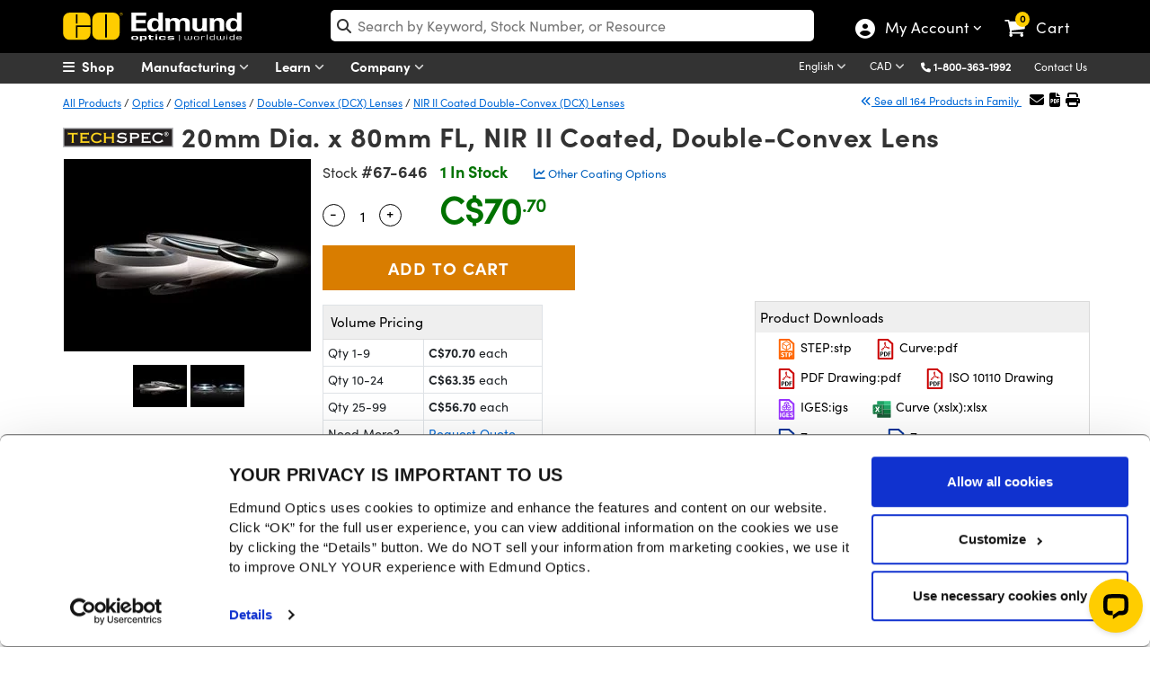

--- FILE ---
content_type: text/html; charset=utf-8
request_url: https://www.edmundoptics.ca/Catalog/PartNumber/_FrequentlyPurchasedTogetherProducts/?partNumberID=22294&_=1768856469147
body_size: 1101
content:

    <div class="row" id="relatedProducts">
            <div class="col-lg-3" style="text-align:center">
                <a href="/p/90mm-dia-x-180mm-fl-nir-ii-coated-plano-convex-lens/21960/" onclick="trackEvent('Related Products Carousel', 'Part', '67-476')">
                    <img src="https://productimages.edmundoptics.com/1627.jpg?w=225&amp;h=175&amp;quality=60" alt="9.0mm Dia. x 18.0mm FL, NIR II Coated, Plano-Convex Lens" />
                    <div>
                            <strong>#67-476</strong>&nbsp;-&nbsp;
                        9.0mm Dia. x 18.0mm FL, NIR II Coated, Plano-Convex Lens
                    </div>
                </a>
                    <div>
                        <span class="cart-item-price">
                            
            <span id="formattedPrice">
                <span class="price-filter-value" data-filter="60.90" style="display:none">60.90</span>
                C$60.90
            </span>

                        </span>
                        <ul style="width:200px; margin:auto; padding-left:0; list-style:none;">
                            <li>
                                <input type="number" min="1" placeholder="Qty " id="qty_67476" style="border-width: 1px; border-style: solid; float:left;top:4px;position:relative;width:50px;left:25px;border:1px solid #dadada;padding-left:5px" />
                            </li>
                            <li>
                                <button class="btn btn-cart" title="Buy" style="width:50%" onclick="AddToCart('67-476');">
                                    <i class="fa fa-shopping-cart"></i>
                                </button>
                            </li>
                        </ul>
                    </div>
            </div>
            <div class="col-lg-3" style="text-align:center">
                <a href="/p/100mm-dia-x-100mm-fl-nir-ii-coated-plano-convex-lens/21976/" onclick="trackEvent('Related Products Carousel', 'Part', '67-484')">
                    <img src="https://productimages.edmundoptics.com/1627.jpg?w=225&amp;h=175&amp;quality=60" alt="10.0mm Dia. x 10.0mm FL, NIR II Coated, Plano-Convex Lens" />
                    <div>
                            <strong>#67-484</strong>&nbsp;-&nbsp;
                        10.0mm Dia. x 10.0mm FL, NIR II Coated, Plano-Convex Lens
                    </div>
                </a>
                    <div>
                        <span class="cart-item-price">
                            
            <span id="formattedPrice">
                <span class="price-filter-value" data-filter="62.65" style="display:none">62.65</span>
                C$62.65
            </span>

                        </span>
                        <ul style="width:200px; margin:auto; padding-left:0; list-style:none;">
                            <li>
                                <input type="number" min="1" placeholder="Qty " id="qty_67484" style="border-width: 1px; border-style: solid; float:left;top:4px;position:relative;width:50px;left:25px;border:1px solid #dadada;padding-left:5px" />
                            </li>
                            <li>
                                <button class="btn btn-cart" title="Buy" style="width:50%" onclick="AddToCart('67-484');">
                                    <i class="fa fa-shopping-cart"></i>
                                </button>
                            </li>
                        </ul>
                    </div>
            </div>
            <div class="col-lg-3" style="text-align:center">
                <a href="/p/120mm-dia-x-120mm-fl-nir-ii-coated-plano-convex-lens/21994/" onclick="trackEvent('Related Products Carousel', 'Part', '67-493')">
                    <img src="https://productimages.edmundoptics.com/1627.jpg?w=225&amp;h=175&amp;quality=60" alt="12.0mm Dia. x 12.0mm FL, NIR II Coated, Plano-Convex Lens" />
                    <div>
                            <strong>#67-493</strong>&nbsp;-&nbsp;
                        12.0mm Dia. x 12.0mm FL, NIR II Coated, Plano-Convex Lens
                    </div>
                </a>
                    <div>
                        <span class="cart-item-price">
                            
            <span id="formattedPrice">
                <span class="price-filter-value" data-filter="67.90" style="display:none">67.90</span>
                C$67.90
            </span>

                        </span>
                        <ul style="width:200px; margin:auto; padding-left:0; list-style:none;">
                            <li>
                                <input type="number" min="1" placeholder="Qty " id="qty_67493" style="border-width: 1px; border-style: solid; float:left;top:4px;position:relative;width:50px;left:25px;border:1px solid #dadada;padding-left:5px" />
                            </li>
                            <li>
                                <button class="btn btn-cart" title="Buy" style="width:50%" onclick="AddToCart('67-493');">
                                    <i class="fa fa-shopping-cart"></i>
                                </button>
                            </li>
                        </ul>
                    </div>
            </div>
            <div class="col-lg-3" style="text-align:center">
                <a href="/p/200mm-dia-x-200mm-fl-nir-ii-coated-plano-convex-lens/22070/" onclick="trackEvent('Related Products Carousel', 'Part', '67-531')">
                    <img src="https://productimages.edmundoptics.com/1627.jpg?w=225&amp;h=175&amp;quality=60" alt="20.0mm Dia. x 20.0mm FL, NIR II Coated, Plano-Convex Lens" />
                    <div>
                            <strong>#67-531</strong>&nbsp;-&nbsp;
                        20.0mm Dia. x 20.0mm FL, NIR II Coated, Plano-Convex Lens
                    </div>
                </a>
                    <div>
                        <span class="cart-item-price">
                            
            <span id="formattedPrice">
                <span class="price-filter-value" data-filter="69.65" style="display:none">69.65</span>
                C$69.65
            </span>

                        </span>
                        <ul style="width:200px; margin:auto; padding-left:0; list-style:none;">
                            <li>
                                <input type="number" min="1" placeholder="Qty " id="qty_67531" style="border-width: 1px; border-style: solid; float:left;top:4px;position:relative;width:50px;left:25px;border:1px solid #dadada;padding-left:5px" />
                            </li>
                            <li>
                                <button class="btn btn-cart" title="Buy" style="width:50%" onclick="AddToCart('67-531');">
                                    <i class="fa fa-shopping-cart"></i>
                                </button>
                            </li>
                        </ul>
                    </div>
            </div>
    </div>  

        <script type="text/javascript">
            $('#tabsBarFrequentProducts').removeClass('display-none');
            $('#tabFrequentProducts').removeClass('display-none');
            $("#TshirtRelatedProducts").removeClass("display-none");
        </script>


--- FILE ---
content_type: text/html; charset=utf-8
request_url: https://www.edmundoptics.ca/Catalog/PartNumber/_GroupMatchTab/?partNumberID=22294&_=1768856469148
body_size: 2014
content:


    <div class="table-responsive" style="margin-top:15px">
        <table id="tableMountingSolutions" class="table table-bordered data-table" style="text-align:center">
            <thead>
                <tr>
                    <th class="sorting_disabled hdr-zero-w"></th>
                    <th class="hdr-zero-w">Title&nbsp;</th>
                    <th class="hdr-zero-w">Type</th>
                    <th class="sorting_disabled hdr-zero-w" data-orderable="false" style="text-align: center;">Compare</th>
                    <th class="hdr-zero-w">Stock Number&nbsp;</th>
                    <th class="sort-price sorting hdr-zero-w" style="text-align: center;">&nbsp;Price&nbsp;</th>
                    <th class="sorting_disabled hdr-zero-w" data-orderable="false" style="text-align: center;">Buy</th>
                </tr>
            </thead>
            <tbody>
                        <tr>
                            <td>
                                <div style="display:inline-flex; float:left; vertical-align: middle;">
                                    <button class="btn-specifications" onclick="SpecificationsDropDown('19271',this)">
                                        <i class="fa-chevron-circle-right">MORE</i>
                                    </button>
                                    <img src="https://productimages.edmundoptics.com/3165.jpg?w=65&amp;h=50&amp;quality=80" style="padding-left:2px;" />
                                </div>
                            </td>
                            <td class="left" style="text-align:left">20.0mm Optic Dia., Optic Mount</td>
                            <td>Fixed</td>
                            <td>
                                

<label for="AddToCompare_64-559" class="AddToProductCompare">
    <input type="checkbox" name="AddToCompare_64-559" id="AddToCompare_64-559" rel="nofollow" onclick="AddToCompareList('64-559', 22294)" class="AddToProductCompare" style="margin-right:2px !important"  />
</label>
                            </td>
                            <td>
                                <a href="/p/200mm-optic-diameter-optic-mount/19271/" onclick="trackEvent('Mounting Solutions', 'Part Number Clickthrough', 'Stock Number')" target="_blank">#64-559</a>
                                

                                

                            </td>
                            <td class="pricet" data-order="45.850000000" data-filter="45.85">
                                <span class="price" style="display:inline"> C$45.85</span>
                                <br/>
                                <a style="font-size:13px" href="/tools/quote?addByStockNo=64-559" onclick="trackEvent('Request a Quote', 'Accessories Grid', '64-559');">Request Quote</a>
                            </td>
                            <td class="buyt" style="padding: 4px !important; min-width:200px">
                                
<ul class="list-inline">
    <li>
        
    <span class="contactus" onclick="InventoryModalWindow('/modal-windows/inventorystatus-email/?i=19271&amp;s=64-559&amp;utm_source=EN&amp;utm_name=64-559','invstatus_1927129003350','invstatusContent_1927129003350');trackEvent('Inventory Label', 'Contact Us', '64-559');">
        Contact Us
    </span>
    <div id="invstatus_1927129003350" class="eo-modal-window">
        <div class="eo-modal-content">
                    <span class="close">&times;</span>
            <div id="invstatusContent_1927129003350"></div>
        </div>
    </div>
    <script>
        LoadMarketoScript();
    </script>
    <style>
        .modal-header {
            padding-bottom: 0px !important;
            border-bottom: 0px !important;
        }

        .modal-body {
            padding-top: 0px !important;
        }
    </style>

    </li>
    <li>
        <input type="number" min="1" placeholder="1" id="qty_64559" style="width:55px;" />
    </li>
    <li>
        <button class="btn btn-cart" title="Buy" onclick="AddToCart('64-559')">
            <i class="fa fa-shopping-cart"></i>
        </button>
    </li>
</ul>
                            </td>
                        </tr>
                        <tr>
                            <td>
                                <div style="display:inline-flex; float:left; vertical-align: middle;">
                                    <button class="btn-specifications" onclick="SpecificationsDropDown('40874',this)">
                                        <i class="fa-chevron-circle-right">MORE</i>
                                    </button>
                                    <img src="https://productimages.edmundoptics.com/7843.jpg?w=65&amp;h=50&amp;quality=80" style="padding-left:2px;" />
                                </div>
                            </td>
                            <td class="left" style="text-align:left">20mm Inner Single Optic Mount</td>
                            <td>Fixed</td>
                            <td>
                                

<label for="AddToCompare_38-754" class="AddToProductCompare">
    <input type="checkbox" name="AddToCompare_38-754" id="AddToCompare_38-754" rel="nofollow" onclick="AddToCompareList('38-754', 22294)" class="AddToProductCompare" style="margin-right:2px !important"  />
</label>
                            </td>
                            <td>
                                <a href="/p/20mm-inner-single-optic-mount/40874/" onclick="trackEvent('Mounting Solutions', 'Part Number Clickthrough', 'Stock Number')" target="_blank">#38-754</a>
                                

                                

                            </td>
                            <td class="pricet" data-order="57.400000000" data-filter="57.40">
                                <span class="price" style="display:inline"> C$57.40</span>
                                <br/>
                                <a style="font-size:13px" href="/tools/quote?addByStockNo=38-754" onclick="trackEvent('Request a Quote', 'Accessories Grid', '38-754');">Request Quote</a>
                            </td>
                            <td class="buyt" style="padding: 4px !important; min-width:200px">
                                
<ul class="list-inline">
    <li>
        
    <span class="instock">20+ In Stock</span>

    </li>
    <li>
        <input type="number" min="1" placeholder="1" id="qty_38754" style="width:55px;" />
    </li>
    <li>
        <button class="btn btn-cart" title="Buy" onclick="AddToCart('38-754')">
            <i class="fa fa-shopping-cart"></i>
        </button>
    </li>
</ul>
                            </td>
                        </tr>
                        <tr>
                            <td>
                                <div style="display:inline-flex; float:left; vertical-align: middle;">
                                    <button class="btn-specifications" onclick="SpecificationsDropDown('28372',this)">
                                        <i class="fa-chevron-circle-right">MORE</i>
                                    </button>
                                    <img src="https://productimages.edmundoptics.com/5453.jpg?w=65&amp;h=50&amp;quality=80" style="padding-left:2px;" />
                                </div>
                            </td>
                            <td class="left" style="text-align:left">25mm Cage 20mm Diameter Lens Mount</td>
                            <td>Fixed</td>
                            <td>
                                

<label for="AddToCompare_85-543" class="AddToProductCompare">
    <input type="checkbox" name="AddToCompare_85-543" id="AddToCompare_85-543" rel="nofollow" onclick="AddToCompareList('85-543', 22294)" class="AddToProductCompare" style="margin-right:2px !important"  />
</label>
                            </td>
                            <td>
                                <a href="/p/25mm-cage-20mm-diameter-lens-mount/28372/" onclick="trackEvent('Mounting Solutions', 'Part Number Clickthrough', 'Stock Number')" target="_blank">#85-543</a>
                                

                                

                            </td>
                            <td class="pricet" data-order="64.050000000" data-filter="64.05">
                                <span class="price" style="display:inline"> C$64.05</span>
                                <br/>
                                <a style="font-size:13px" href="/tools/quote?addByStockNo=85-543" onclick="trackEvent('Request a Quote', 'Accessories Grid', '85-543');">Request Quote</a>
                            </td>
                            <td class="buyt" style="padding: 4px !important; min-width:200px">
                                
<ul class="list-inline">
    <li>
        
    <span class="instock">20+ In Stock</span>

    </li>
    <li>
        <input type="number" min="1" placeholder="1" id="qty_85543" style="width:55px;" />
    </li>
    <li>
        <button class="btn btn-cart" title="Buy" onclick="AddToCart('85-543')">
            <i class="fa fa-shopping-cart"></i>
        </button>
    </li>
</ul>
                            </td>
                        </tr>
            </tbody>
        </table>
    </div>
        <div class="alert alert-warning" role="alert" style="margin-top:15px !important; text-align:center !important; background-image: none !important; border-radius: 0px !important; border-color: #fcfccf !important;">
            Check out our full selection of mounts <a href="/c/optomechanics/604/">here</a>.
        </div>
    <script type="text/javascript" data-cookieconsent="necessary">
        $(document).ready(function () {
            var tableMountingSolutions = $('#tableMountingSolutions').DataTable({
                paging: false,
                "dom": '<<t>> '
            });
        });
    </script>
    <style type="text/css">
        .hdr-zero-w {
            width: 0px !important;
        }
    </style>


--- FILE ---
content_type: text/html; charset=utf-8
request_url: https://www.edmundoptics.ca/Catalog/PartNumber/_RelatedProducts/?partNumberID=22294&productFamilyID=14101&_=1768856469150
body_size: 673
content:

    <div class="row" id="relatedProducts">
            <div class="col-lg-3" style="text-align:center">
                <a href="/f/near-ir-nir-achromatic-lenses/12292/" onclick="trackEvent('Related Products Carousel', 'Product', '1938')">
                    <img src="https://productimages.edmundoptics.com/5556.jpg?w=225&amp;h=175&amp;quality=60" alt="Near-IR (NIR) Achromatic Lenses" />
                    <div>
                        Near-IR (NIR) Achromatic Lenses
                    </div>
                </a>
            </div>
            <div class="col-lg-3" style="text-align:center">
                <a href="/f/nir-ii-coated-plano-convex-pcx-lenses/14105/" onclick="trackEvent('Related Products Carousel', 'Product', '3297')">
                    <img src="https://productimages.edmundoptics.com/1627.jpg?w=225&amp;h=175&amp;quality=60" alt="NIR II Coated Plano-Convex (PCX) Lenses" />
                    <div>
                        NIR II Coated Plano-Convex (PCX) Lenses
                    </div>
                </a>
            </div>
            <div class="col-lg-3" style="text-align:center">
                <a href="/f/uv-fused-silica-plano-convex-pcx-lenses---nir-ii-coated/39824/" onclick="trackEvent('Related Products Carousel', 'Product', '4235')">
                    <img src="https://productimages.edmundoptics.com/7816.jpg?w=225&amp;h=175&amp;quality=60" alt="UV Fused Silica Plano-Convex (PCX) Lenses - NIR II Coated" />
                    <div>
                        UV Fused Silica Plano-Convex (PCX) Lenses - NIR II Coated
                    </div>
                </a>
            </div>
            <div class="col-lg-3" style="text-align:center">
                <a href="/c/cleaning/643/" onclick="trackEvent('Related Products Carousel', 'Category', '643')">
                    <img src="https://productimages.edmundoptics.com/7180.jpg?w=225&amp;h=175&amp;quality=60" alt="Optical Cleaning" />
                    <div>
                        Optical Cleaning
                    </div>
                </a>
            </div>
    </div>  
        <script type="text/javascript">
            $("#tabsBarRelatedProducts").removeClass("display-none");
            $("#tabRelatedProducts").removeClass("display-none");
            $("#TshirtRelatedProducts").removeClass("display-none");
        </script>



--- FILE ---
content_type: text/html; charset=utf-8
request_url: https://www.edmundoptics.ca/Catalog/PartNumber/_Documents/?materialNumber=67646&partNumberID=22294&specSheetTemplate=Default%20Template&_=1768856469151
body_size: 1067
content:

<div id="documentDownloads_67646">

    <input type="hidden" id="downloadAllText_67646" value="Download All" class="hidden_val" />
    <input type="hidden" id="hiddenStockNum" value="67646" class="hidden_val" />
    <input type="hidden" id="hiddenDocumentCount" value="11" class="hidden_val" />


            <a href="/document/download/386520" target="_blank" class="btn btn-downloads" style="margin-top:15px; margin-bottom:5px;" onclick="trackEvent('Document Download', '11', '67646');">
                <img src="/media/42kbiyfa/step.svg" style="width:23px;" alt="Click to download STEP file"> STEP:stp
            </a>
            <a href="/document/download/521661" target="_blank" class="btn btn-downloads" style="margin-top:15px; margin-bottom:5px;" onclick="trackEvent('Document Download', '6', '67646');">
                <img src="/media/5igbjkk4/pdf.svg" style="width:23px;" alt="Click to download Curve"> Curve:pdf
            </a>
            <a href="/document/download/378392" target="_blank" class="btn btn-downloads" style="margin-top:15px; margin-bottom:5px;" onclick="trackEvent('Document Download', '9', '67646');">
                <img src="/media/5igbjkk4/pdf.svg" style="width:23px;" alt="Click to download PDF Drawing"> PDF Drawing:pdf
            </a>
            <a href="/document/download/482458" target="_blank" class="btn btn-downloads" style="margin-top:15px; margin-bottom:5px;" onclick="trackEvent('Document Download', '20', '67646');">
                <img src="/media/5igbjkk4/pdf.svg" style="width:23px;"alt="Click to download ISO 10110 Drawing file"> ISO 10110 Drawing
            </a>
            <a href="/document/download/371910" target="_blank" class="btn btn-downloads" style="margin-top:15px; margin-bottom:5px;" onclick="trackEvent('Document Download', '8', '67646');">
                <img src="/media/5myf11au/iges.svg" style="width:23px;" alt="Click to download IGES file"> IGES:igs
            </a>
            <a href="/document/download/521662" target="_blank" class="btn btn-downloads" style="margin-top:15px; margin-bottom:5px;" onclick="trackEvent('Document Download', '25', '67646');">
                <img src="/media/seqd2rwb/excel.svg" style="width:23px;" alt="Click to download Curve (xslx) file"> Curve (xslx):xlsx
            </a>
            <a href="/document/download/500937" target="_blank" class="btn btn-downloads" style="margin-top:15px; margin-bottom:5px;" onclick="trackEvent('Document Download', '12', '67646');">
                <img src="/media/szknm3ik/zemax.svg" style="width:23px;" alt="Click to download Zemax file"> Zemax:zar
            </a>
            <a href="/document/download/393417" target="_blank" class="btn btn-downloads" style="margin-top:15px; margin-bottom:5px;" onclick="trackEvent('Document Download', '12', '67646');">
                <img src="/media/szknm3ik/zemax.svg" style="width:23px;" alt="Click to download Zemax file"> Zemax:zmx
            </a>
            <a href="/document/download/364701" target="_blank" class="btn btn-downloads" style="margin-top:15px; margin-bottom:5px;" onclick="trackEvent('Document Download', '7', '67646');">
                <img src="/media/y2ujsniw/edrawing.svg" style="width:23px;" alt="Click to download eDrawing"> eDrawing:eprt
            </a>
            <a href="/document/download/475144" target="_blank" class="btn btn-downloads" style="margin-top:15px; margin-bottom:5px;" onclick="trackEvent('Document Download', '21', '67646');">
                <img src="/media/za0fnigf/codev.svg" style="width:23px;"alt="Click to download Code V file"> Code V:seq
            </a>

            <a href="/Catalog/Specsheet/Specsheet/22294" rel="nofollow" class="btn btn-downloads" style="margin-top:15px; margin-bottom:5px;" onclick="trackEvent('Document Download', 'Dynamic Spec sheet', '67646');">
                <img src="/media/g0umakfk/specsheets.svg" style="width:23px;" alt="Click to download Spec Sheets"> EO Spec Sheet
            </a>
</div>

    <script>
        $(document).ready(function () {
            var ct = $("#downloadAllBtn_" + 67646).length;
            if (ct == 0)
            {
                $("#documentDownloads_" + 67646).append('<a class="btn btn-downloads" id="downloadAllBtn_' + 67646 + '" style="margin-top: 15px; margin-bottom: 5px;" onclick="downloadAll(\'' + 67646 + '\');" download></a>');
                $("#downloadAllBtn_" + 67646).text($("#downloadAllText_" + 67646).val());
            }            
        });
    </script>

<script>
    function downloadAll(stockNumber) {
        trackEvent('Document Download', 'Download All', '67646');
        window.open('/Catalog/PartNumber/DownloadAll?stockNum=' + '67646', '_blank');
    }
</script>